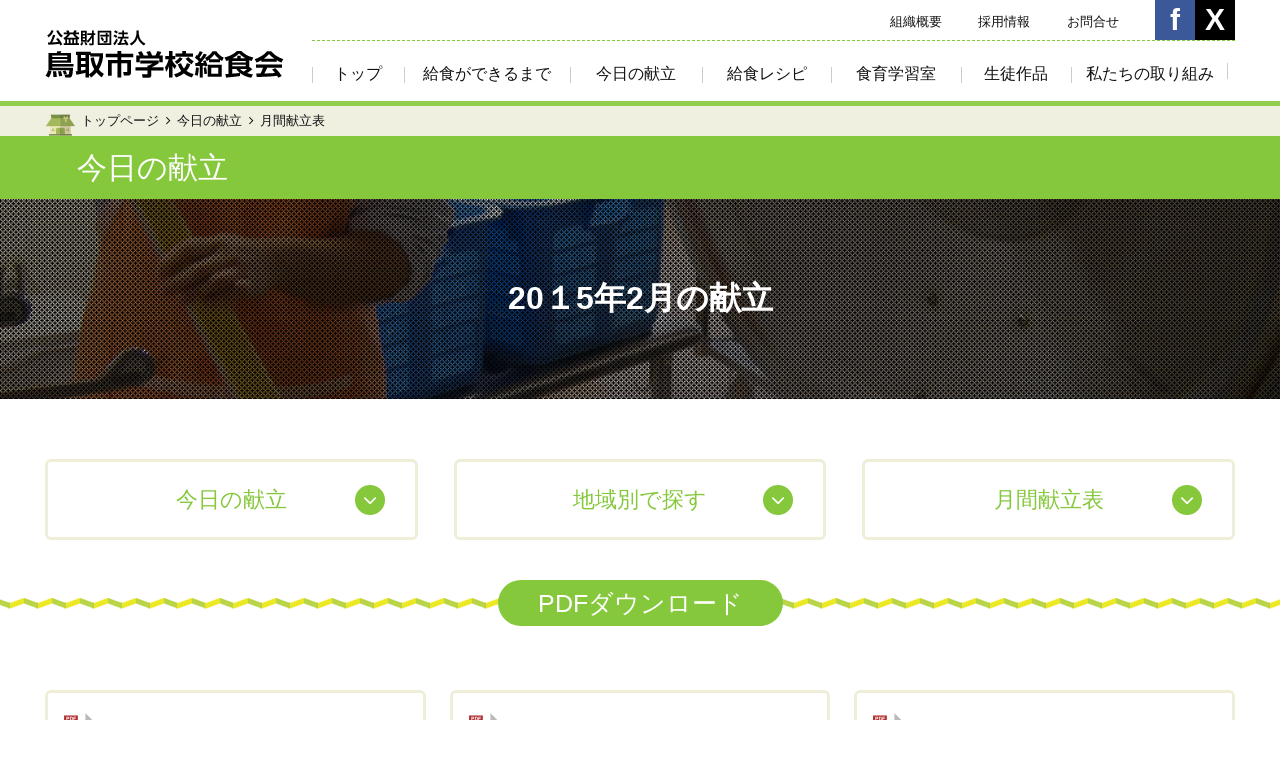

--- FILE ---
content_type: text/html; charset=UTF-8
request_url: https://www.tgk.jp/menu/monthly/10633/
body_size: 32307
content:
<!DOCTYPE html>
<html><!-- InstanceBegin template="/Templates/blog.dwt" codeOutsideHTMLIsLocked="false" -->
  <head>
  <!-- Google Tag Manager -->
<script>(function(w,d,s,l,i){w[l]=w[l]||[];w[l].push({'gtm.start':
new Date().getTime(),event:'gtm.js'});var f=d.getElementsByTagName(s)[0],
j=d.createElement(s),dl=l!='dataLayer'?'&l='+l:'';j.async=true;j.src=
'https://www.googletagmanager.com/gtm.js?id='+i+dl;f.parentNode.insertBefore(j,f);
})(window,document,'script','dataLayer','GTM-W3FRVGB');</script>
<!-- End Google Tag Manager -->
    <meta charset="UTF-8">
    <meta http-equiv="X-UA-Compatible" content="IE=edge,chrome=1">
    <meta name="format-detection" content="telephone=no,address=no,email=no">
    <meta property="og:image" content="//www.tgk.jp/misc/ogp.jpg">
    <meta id="viewport" name="viewport" content="width=device-width, initial-scale=1.0, maximum-scale=1.0, user-scalable=no">    <link rel="stylesheet" type="text/css" href="/new-css/reset.css">
    <link rel="stylesheet" type="text/css" href="//maxcdn.bootstrapcdn.com/font-awesome/4.4.0/css/font-awesome.min.css">
    <link rel="stylesheet" type="text/css" href="/new-css/plugin.css">
    <link rel="stylesheet" type="text/css" href="/new-css/layout.css">
    <link rel="stylesheet" type="text/css" href="/new-css/page_monthly.css">
    <script src="//ajax.googleapis.com/ajax/libs/jquery/2.1.4/jquery.min.js"></script>
    <script src="/js/plugin.js"></script>
    <script src="/js/script.js"></script>
    <script src="/js/options.js"></script>
    <!-- InstanceBeginEditable name="doctitle" -->
        <title>20１5年2月の献立 - 鳥取市学校給食会</title>
    <!-- InstanceEndEditable -->
    <!-- InstanceParam name="bodyClass" type="text" value="page_menu" -->
    <!-- InstanceParam name="css" type="text" value="/new-css/page_monthly.css" -->
  </head>
  <body id="next" class="page_menu">
<!-- Google Tag Manager (noscript) -->
<noscript><iframe src="https://www.googletagmanager.com/ns.html?id=GTM-W3FRVGB"
height="0" width="0" style="display:none;visibility:hidden"></iframe></noscript>
<!-- End Google Tag Manager (noscript) -->
    <header id="header">
      <div class="wrapper header-wrapper">
        <div class="rows header-row">
          <div class="cols header-col-logo"><span><a href="/"><img src="/misc/logo_header.png" alt="公益財団法人　鳥取市学校給食会"></a></span>
          </div>
        </div>
        <div class="header-nav-pc">
          <nav class="nav-pc">
            <div class="nav-primary">
              <ul class="list-nav-primary">
                <li><a href="/aboutus/">組織概要</a></li>
                <li><a href="/recruit/">採用情報</a></li>
                <li><a href="/contact/">お問合せ</a></li>
              </ul>
              <ul id="buttons-social" class="list-nav-social">
                <li><a href="https://www.facebook.com/TottoriSchoollunch/" target="_blank" class="button-social fb"></a></li>
                <li><a href="https://twitter.com/tgk_jmkk" target="_blank" class="button-social tw"></a></li>
              </ul>
            </div>
            <div class="nav-secondary">
              <ul class="list-nav-secondary">
                <li class="item-nav-top"><a href="/" class="nav-icon-top">トップ</a></li>
                <li class="item-nav-makeup"><a href="/makeup/">給食ができるまで</a></li>
                <li class="item-nav-menu"><a href="/menu/">今日の献立</a></li>
                <li class="item-nav-recipe"><a href="/recipe/">給食レシピ</a></li>
                <li class="item-nav-study"><a href="/study/">食育学習室</a></li>
                <li class="item-nav-poster"><a href="/poster/">生徒作品</a></li>
                <li class="item-nav-efforts"><a href="/efforts/">私たちの取り組み</a></li>
              </ul>
            </div>
          </nav>
        </div>
        <ul class="list-nav-social-sp"></ul>
        <div id="nav-toggle" class="icon-nav-toggle">
          <div class="icon-menubar"><span class="bars bar-1"></span><span class="bars bar-2"></span><span class="bars bar-3"></span></div>
        </div>
        <div class="header-nav-sp">
          <div class="nav-sp-shadow"></div><i id="toggle-close" class="toggle-close"></i>
          <nav class="nav-sp">
            <div class="nav-sp-wrap">
              <h3 class="title title-bar-nav-sp">メニュー</h3>
              <ul class="list-nav-sp">
                <li><a href="/" class="nav-icon-top">トップページ</a></li>
                <li><a href="/makeup/" class="nav-icon-makeup">給食ができるまで</a></li>
                <li><a href="/menu/" class="nav-icon-menu">今日の献立</a></li>
                <li><a href="/recipe/" class="nav-icon-recipe">給食レシピ</a></li>
                <li><a href="/study/" class="nav-icon-study">食育学習室</a></li>
                <li><a href="/poster/" class="nav-icon-poster">生徒作品</a></li>
                <li><a href="/efforts/" class="nav-icon-efforts">私たちの取り組み</a></li>
                <li><a href="/aboutus/" class="nav-icon-none">組織概要</a></li>
                <li><a href="/recruit/" class="nav-icon-none">採用情報</a></li>
                <li><a href="/contact/" class="nav-icon-none">お問合せ</a></li>
                <li><a href="/privacy/" class="nav-icon-none">プライバシーポリシー</a></li>
              </ul>
            </div>
          </nav>
        </div>
      </div>
    </header>
    <main>
      <!-- InstanceBeginEditable name="main" -->
      <div class="area-pankuzu">
        <div class="wrapper wrapper-pankuzu">
          <ul class="list-pankuzu">
            <li><a href="/">トップページ</a></li>
            <li><a href="/menu/today/">今日の献立</a></li>
            <li>月間献立表</li>
          </ul>
        </div>
      </div>
      <div class="area-title-next">
        <div class="wrapper wrapper-title-next"><span class="title title-next">今日の献立</span></div>
      </div>
      <div class="area-hero monthly">
        <div class="wrapper wrapper-title-next">
          <div class="table-hero">
            <div class="cell-hero">
              <h1 class="title title-hero">20１5年2月の献立</h1><span class="subtitle subtitle-next"></span>
            </div>
          </div>
        </div>
      </div>
      <div class="area-pulldowns">
              <div class="wrapper wrapper-foodmenu-pulldowns">
          <div class="rows row-foodmenu-pulldown">
            <div class="cols col-4">
              <div class="block-menu-dropdown">
                <a href="/menu/today/" class="title-dropdown js-dropdown">今日の献立</a>
              </div>
            </div>
            <div class="cols col-4">
              <div class="block-menu-dropdown">
                <h3 class="title-dropdown js-dropdown">地域別で探す</h3>
                <ul class="list-dropdown">
                                      <li><a href="https://www.tgk.jp/today/tottori/">鳥取地域（第1センター）</a></li>
                                      <li><a href="https://www.tgk.jp/today/tottori-02/">鳥取地域（第2センター）</a></li>
                                      <li><a href="https://www.tgk.jp/today/tottori-kotou/">鳥取地域（湖東センター）</a></li>
                                      <li><a href="https://www.tgk.jp/today/kokuhu/">国府・福部地域</a></li>
                                      <li><a href="https://www.tgk.jp/today/kawabara/">河原・用瀬・佐治地域</a></li>
                                      <li><a href="https://www.tgk.jp/today/ketaka/">気高地域</a></li>
                                      <li><a href="https://www.tgk.jp/today/shikano/">鹿野地域</a></li>
                                      <li><a href="https://www.tgk.jp/today/aoya/">青谷地域</a></li>
                                  </ul>
              </div>
            </div>
            <div class="cols col-4">
              <div class="block-menu-dropdown">
                <h3 class="title-dropdown js-dropdown">月間献立表</h3>
                <ul class="list-dropdown">
                                    <li><a href="https://www.tgk.jp/menu/monthly/126198/">2026年1月献立</a></li>
                                    <li><a href="https://www.tgk.jp/menu/monthly/125852/">2025年12月献立</a></li>
                                    <li><a href="https://www.tgk.jp/menu/monthly/125547/">2025年11月献立</a></li>
                                    <li><a href="https://www.tgk.jp/menu/monthly/125130/">2025年10月献立</a></li>
                                    <li><a href="https://www.tgk.jp/menu/monthly/124772/">2025年9月献立</a></li>
                                    <li><a href="https://www.tgk.jp/menu/monthly/124659/">2025年8月献立</a></li>
                                    <li><a href="https://www.tgk.jp/menu/monthly/124396/">2025年7月献立</a></li>
                                    <li><a href="https://www.tgk.jp/menu/monthly/124022/">2025年6月献立</a></li>
                                    <li><a href="https://www.tgk.jp/menu/monthly/123701/">2025年5月献立</a></li>
                                    <li><a href="https://www.tgk.jp/menu/monthly/123402/">2025年4月献立</a></li>
                                    <li><a href="https://www.tgk.jp/menu/monthly/123149/">2025年3月献立</a></li>
                                    <li><a href="https://www.tgk.jp/menu/monthly/122791/">2025年2月献立</a></li>
                                    <li><a href="https://www.tgk.jp/menu/monthly/122485/">2025年1月献立</a></li>
                                    <li><a href="https://www.tgk.jp/menu/monthly/122136/">2024年12月献立</a></li>
                                    <li><a href="https://www.tgk.jp/menu/monthly/121797/">2024年11月献立</a></li>
                                    <li><a href="https://www.tgk.jp/menu/monthly/122286/">2024年10月献立</a></li>
                                    <li><a href="https://www.tgk.jp/menu/monthly/121002/">2024年9月献立</a></li>
                                    <li><a href="https://www.tgk.jp/menu/monthly/120873/">2024年8月献立</a></li>
                                    <li><a href="https://www.tgk.jp/menu/monthly/120617/">2024年7月献立</a></li>
                                    <li><a href="https://www.tgk.jp/menu/monthly/120342/">2024年6月献立</a></li>
                                    <li><a href="https://www.tgk.jp/menu/monthly/119909/">2024年5月献立</a></li>
                                    <li><a href="https://www.tgk.jp/menu/monthly/119654/">2024年4月献立</a></li>
                                    <li><a href="https://www.tgk.jp/menu/monthly/119398/">2024年3月献立</a></li>
                                    <li><a href="https://www.tgk.jp/menu/monthly/119045/">2024年2月献立</a></li>
                                    <li><a href="https://www.tgk.jp/menu/monthly/118740/">2024年1月献立</a></li>
                                    <li><a href="https://www.tgk.jp/menu/monthly/118422/">2023年12月献立</a></li>
                                    <li><a href="https://www.tgk.jp/menu/monthly/118091/">2023年11月献立</a></li>
                                    <li><a href="https://www.tgk.jp/menu/monthly/117628/">2023年10月献立</a></li>
                                    <li><a href="https://www.tgk.jp/menu/monthly/117275/">2023年9月の献立</a></li>
                                    <li><a href="https://www.tgk.jp/menu/monthly/117174/">2023年8月の献立</a></li>
                                    <li><a href="https://www.tgk.jp/menu/monthly/116771/">2023年7月の献立</a></li>
                                    <li><a href="https://www.tgk.jp/menu/monthly/116400/">2023年6月の献立</a></li>
                                    <li><a href="https://www.tgk.jp/menu/monthly/116062/">2023年5月の献立</a></li>
                                    <li><a href="https://www.tgk.jp/menu/monthly/115770/">2023年4月の献立</a></li>
                                    <li><a href="https://www.tgk.jp/menu/monthly/115381/">2023年3月の献立</a></li>
                                    <li><a href="https://www.tgk.jp/menu/monthly/114961/">2023年2月の献立</a></li>
                                    <li><a href="https://www.tgk.jp/menu/monthly/114625/">2023年1月の献立</a></li>
                                    <li><a href="https://www.tgk.jp/menu/monthly/114273/">2022年12月の献立</a></li>
                                    <li><a href="https://www.tgk.jp/menu/monthly/113901/">2022年11月の献立</a></li>
                                    <li><a href="https://www.tgk.jp/menu/monthly/113465/">2022年10月の献立</a></li>
                                    <li><a href="https://www.tgk.jp/menu/monthly/113095/">2022年9月の献立</a></li>
                                    <li><a href="https://www.tgk.jp/menu/monthly/112984/">2022年8月の献立</a></li>
                                    <li><a href="https://www.tgk.jp/menu/monthly/112669/">2022年7月の献立</a></li>
                                    <li><a href="https://www.tgk.jp/menu/monthly/112285/">2022年6月の献立</a></li>
                                    <li><a href="https://www.tgk.jp/menu/monthly/111919/">2022年5月の献立</a></li>
                                    <li><a href="https://www.tgk.jp/menu/monthly/111669/">2022年4月の献立</a></li>
                                    <li><a href="https://www.tgk.jp/menu/monthly/111377/">2022年3月の献立</a></li>
                                    <li><a href="https://www.tgk.jp/menu/monthly/1299/">2023年2月の献立</a></li>
                                    <li><a href="https://www.tgk.jp/menu/monthly/10552/">2022年1月の献立</a></li>
                                    <li><a href="https://www.tgk.jp/menu/monthly/10553/">2021年12月の献立</a></li>
                                    <li><a href="https://www.tgk.jp/menu/monthly/10554/">2021年11月の献立</a></li>
                                    <li><a href="https://www.tgk.jp/menu/monthly/10555/">2021年10月の献立</a></li>
                                    <li><a href="https://www.tgk.jp/menu/monthly/10556/">2021年9月の献立</a></li>
                                    <li><a href="https://www.tgk.jp/menu/monthly/10557/">2021年8月の献立</a></li>
                                    <li><a href="https://www.tgk.jp/menu/monthly/10558/">2021年7月の献立</a></li>
                                    <li><a href="https://www.tgk.jp/menu/monthly/10559/">2021年6月の献立</a></li>
                                    <li><a href="https://www.tgk.jp/menu/monthly/10560/">2021年5月の献立</a></li>
                                    <li><a href="https://www.tgk.jp/menu/monthly/10561/">2021年4月の献立</a></li>
                                    <li><a href="https://www.tgk.jp/menu/monthly/10562/">2021年3月の献立</a></li>
                                    <li><a href="https://www.tgk.jp/menu/monthly/10563/">2021年2月の献立</a></li>
                                    <li><a href="https://www.tgk.jp/menu/monthly/10564/">2021年1月の献立</a></li>
                                    <li><a href="https://www.tgk.jp/menu/monthly/10565/">2020年12月の献立</a></li>
                                    <li><a href="https://www.tgk.jp/menu/monthly/10566/">2020月11月の献立</a></li>
                                    <li><a href="https://www.tgk.jp/menu/monthly/10567/">2020年10月の献立</a></li>
                                    <li><a href="https://www.tgk.jp/menu/monthly/10568/">2020年９月の献立</a></li>
                                    <li><a href="https://www.tgk.jp/menu/monthly/10569/">2020年8月の献立</a></li>
                                    <li><a href="https://www.tgk.jp/menu/monthly/10571/">2020年6月の献立</a></li>
                                    <li><a href="https://www.tgk.jp/menu/monthly/10572/">2020年5月の献立</a></li>
                                    <li><a href="https://www.tgk.jp/menu/monthly/10573/">2020年４月の献立</a></li>
                                    <li><a href="https://www.tgk.jp/menu/monthly/10574/">2020年2月の献立</a></li>
                                    <li><a href="https://www.tgk.jp/menu/monthly/10575/">2020年１月の献立</a></li>
                                    <li><a href="https://www.tgk.jp/menu/monthly/10577/">2019年11月の献立</a></li>
                                    <li><a href="https://www.tgk.jp/menu/monthly/10578/">2019年10月の献立</a></li>
                                    <li><a href="https://www.tgk.jp/menu/monthly/10579/">2019年9月の献立</a></li>
                                    <li><a href="https://www.tgk.jp/menu/monthly/10580/">2019年８月の献立</a></li>
                                    <li><a href="https://www.tgk.jp/menu/monthly/10581/">2019年7月の献立</a></li>
                                    <li><a href="https://www.tgk.jp/menu/monthly/10582/">2019年6月の献立</a></li>
                                    <li><a href="https://www.tgk.jp/menu/monthly/10583/">2019年5月の献立</a></li>
                                    <li><a href="https://www.tgk.jp/menu/monthly/10584/">2019年4月の献立</a></li>
                                    <li><a href="https://www.tgk.jp/menu/monthly/10585/">2019年３月の献立</a></li>
                                    <li><a href="https://www.tgk.jp/menu/monthly/10586/">2019年2月の献立</a></li>
                                    <li><a href="https://www.tgk.jp/menu/monthly/10588/">2018年12月の献立</a></li>
                                    <li><a href="https://www.tgk.jp/menu/monthly/10589/">2018年11月の献立</a></li>
                                    <li><a href="https://www.tgk.jp/menu/monthly/10590/">2018年10月の献立</a></li>
                                    <li><a href="https://www.tgk.jp/menu/monthly/10591/">2018年9月の献立</a></li>
                                    <li><a href="https://www.tgk.jp/menu/monthly/10592/">2018年8月の献立</a></li>
                                    <li><a href="https://www.tgk.jp/menu/monthly/10593/">2018年7月の献立</a></li>
                                    <li><a href="https://www.tgk.jp/menu/monthly/10594/">2018年6月の献立</a></li>
                                    <li><a href="https://www.tgk.jp/menu/monthly/10595/">2018年5月の献立</a></li>
                                    <li><a href="https://www.tgk.jp/menu/monthly/10596/">2018年4月の献立</a></li>
                                    <li><a href="https://www.tgk.jp/menu/monthly/10597/">2018年3月の献立</a></li>
                                    <li><a href="https://www.tgk.jp/menu/monthly/10598/">2018年2月の献立</a></li>
                                    <li><a href="https://www.tgk.jp/menu/monthly/10604/">2017年8月の献立</a></li>
                                    <li><a href="https://www.tgk.jp/menu/monthly/10606/">2017年６月の献立</a></li>
                                    <li><a href="https://www.tgk.jp/menu/monthly/10607/">2017年5月の献立</a></li>
                                    <li><a href="https://www.tgk.jp/menu/monthly/10608/">2017年4月の献立</a></li>
                                    <li><a href="https://www.tgk.jp/menu/monthly/10609/">2017年3月の献立</a></li>
                                    <li><a href="https://www.tgk.jp/menu/monthly/10611/">2017年1月の献立</a></li>
                                    <li><a href="https://www.tgk.jp/menu/monthly/10613/">2016年11月の献立</a></li>
                                    <li><a href="https://www.tgk.jp/menu/monthly/10614/">2016年10月の献立</a></li>
                                    <li><a href="https://www.tgk.jp/menu/monthly/10617/">2016年7月の献立</a></li>
                                    <li><a href="https://www.tgk.jp/menu/monthly/10619/">2016年5月の献立</a></li>
                                    <li><a href="https://www.tgk.jp/menu/monthly/10620/">2016年4月の献立</a></li>
                                    <li><a href="https://www.tgk.jp/menu/monthly/10621/">2016年3月の献立</a></li>
                                    <li><a href="https://www.tgk.jp/menu/monthly/10622/">2016年2月の献立</a></li>
                                    <li><a href="https://www.tgk.jp/menu/monthly/10625/">2015年11月の献立</a></li>
                                    <li><a href="https://www.tgk.jp/menu/monthly/10627/">2015年8.9月の献立</a></li>
                                    <li><a href="https://www.tgk.jp/menu/monthly/10628/">2015年７月の献立</a></li>
                                    <li><a href="https://www.tgk.jp/menu/monthly/10629/">2015年6月の献立</a></li>
                                    <li><a href="https://www.tgk.jp/menu/monthly/10630/">2015年5月の献立</a></li>
                                    <li><a href="https://www.tgk.jp/menu/monthly/10631/">2015年4月の献立</a></li>
                                    <li><a href="https://www.tgk.jp/menu/monthly/10632/">2015年3月の献立</a></li>
                                    <li><a href="https://www.tgk.jp/menu/monthly/10633/">20１5年2月の献立</a></li>
                                    <li><a href="https://www.tgk.jp/menu/monthly/10634/">2015年１月の献立</a></li>
                                    <li><a href="https://www.tgk.jp/menu/monthly/10635/">2014年12月の献立</a></li>
                                    <li><a href="https://www.tgk.jp/menu/monthly/10636/">2014年11月の献立</a></li>
                                    <li><a href="https://www.tgk.jp/menu/monthly/10641/">2014年6月の献立</a></li>
                                    <li><a href="https://www.tgk.jp/menu/monthly/10642/">2014年5月の献立</a></li>
                                    <li><a href="https://www.tgk.jp/menu/monthly/10643/">2014年4月の献立</a></li>
                                    <li><a href="https://www.tgk.jp/menu/monthly/10645/">2014年2月の献立</a></li>
                                    <li><a href="https://www.tgk.jp/menu/monthly/10647/">2013年12月の献立</a></li>
                                    <li><a href="https://www.tgk.jp/menu/monthly/10648/">2013年11月の献立</a></li>
                                    <li><a href="https://www.tgk.jp/menu/monthly/10649/">2013年10月の献立</a></li>
                                    <li><a href="https://www.tgk.jp/menu/monthly/10650/">2013年9月の献立</a></li>
                                    <li><a href="https://www.tgk.jp/menu/monthly/10651/">2013年8.9月の献立</a></li>
                                    <li><a href="https://www.tgk.jp/menu/monthly/10652/">2013年7月の献立</a></li>
                                    <li><a href="https://www.tgk.jp/menu/monthly/10653/">2013年6月の献立</a></li>
                                    <li><a href="https://www.tgk.jp/menu/monthly/10654/">2013年5月の献立</a></li>
                                    <li><a href="https://www.tgk.jp/menu/monthly/10655/">2013年3月の献立</a></li>
                                    <li><a href="https://www.tgk.jp/menu/monthly/10656/">2013年2月の献立</a></li>
                                    <li><a href="https://www.tgk.jp/menu/monthly/10657/">2013年1月の献立</a></li>
                                    <li><a href="https://www.tgk.jp/menu/monthly/10658/">2012年12月の献立</a></li>
                                    <li><a href="https://www.tgk.jp/menu/monthly/10660/">2012年10月の献立表</a></li>
                                    <li><a href="https://www.tgk.jp/menu/monthly/10662/">2012年6月の献立</a></li>
                                    <li><a href="https://www.tgk.jp/menu/monthly/10663/">2012年5月の献立</a></li>
                                    <li><a href="https://www.tgk.jp/menu/monthly/10664/">2012年4月の献立</a></li>
                                  </ul>
              </div>
            </div>
          </div>
        </div>
      </div>
      <div class="area-monthly">
        <div class="header-haswave">
          <h2 class="pill-primary">PDFダウンロード</h2>
        </div>
        <div class="area-monthly-main">
          <div class="wrapper wrapper-monthly">
            <div class="rows row-monthly">
                            
              <ul class="list-monthly-buttons">
                                                                      <li><a href="https://www.tgk.jp/wp/wp-content/uploads/2017/02/EFBC92E69C88E7ACACEFBC91E382BBE383B3E382BFE383BC.pdf" class="button button-pdf skeleton" target="_blank">鳥取地域（第一センター）</a></li>
                                                                                        <li><a href="https://www.tgk.jp/wp/wp-content/uploads/2017/02/2E69C88E7ACACEFBC92E382BBE383B3E382BFE383BC.pdf" class="button button-pdf skeleton" target="_blank">鳥取地域（第二センター）</a></li>
                                                                                        <li><a href="https://www.tgk.jp/wp/wp-content/uploads/2017/02/2E69C88E6B996E69DB1E382BBE383B3E382BFE383BC.pdf" class="button button-pdf skeleton" target="_blank">湖東センター</a></li>
                                                                                                                                          <li><a href="https://www.tgk.jp/wp/wp-content/uploads/2017/02/2E69C88E99D92E8B0B7.pdf" class="button button-pdf skeleton" target="_blank">河原センター</a></li>
                                                                                        <li><a href="https://www.tgk.jp/wp/wp-content/uploads/2017/02/2E69C88E6B097E9AB98.pdf" class="button button-pdf skeleton" target="_blank">気高センター</a></li>
                                                                                        <li><a href="https://www.tgk.jp/wp/wp-content/uploads/2017/02/2E69C88E9B9BFE9878E.pdf" class="button button-pdf skeleton" target="_blank">鹿野センター</a></li>
                                                                                        <li><a href="https://www.tgk.jp/wp/wp-content/uploads/2017/02/2E69C88E99D92E8B0B7.pdf" class="button button-pdf skeleton" target="_blank">青谷センター</a></li>
                                                </ul>
                          </div>
          </div>
        </div>
        <div class="area-monthly-footer">
          <div class="wrapper wrapper-monthly">
            <div class="rows row-monthly"><a href="/recipe/"><img src="/menu/today/img/bnr_recipe.png" alt="お家で作ろう！人気の給食レシピ"></a></div>
          </div>
        </div>
      </div>
      <!-- InstanceEndEditable -->
    </main>
    <script>
  var siteTitle = document.title; // サイトタイトルの取得
  var siteUrl = window.location.href; // サイトURLの取得
  $(function(){
    // $('.social-button-twitter').each(function() {$(this).attr('href','https://twitter.com/share?url=' + siteUrl + '&text=' + siteTitle);});
    $('.button-mail-default').each(function() {$(this).attr('href','mailto:?subject=' + siteTitle + '&body=' + siteUrl);});
    $('.social-button-fb').each(function() {$(this).attr('data-href', siteUrl);});
    $('.social-button-line').each(function() {$(this).attr('href', 'http://line.naver.jp/R/msg/text/?' + siteTitle + '　' + siteUrl);});
  });
</script>
<div class="area-social">
  <div class="panel-social">
    <ul class="list-social-buttons">
      <li><span class="button-line-default"><a href="http://line.naver.jp/R/msg/text/?公益社団法人　鳥取市学校給食会　//www.tgk.jp/" class="social-button-line" target="_blank"><img src="/misc/social_line.png" width="80" alt="LINEで送る" /></a></span></li>
      <li><a href="mailto:?subject=公益社団法人　鳥取市学校給食会&amp;body=//www.tgk.jp/" class="button-mail-default"><img src="/misc/social_mail.gif" alt="メールで送る" width="82"/></a></li>
    </ul>
  </div>
</div>    <footer id="footer">
      <div class="area-footer-social">
        <div class="wrapper footer-wrapper footer-wrapper-social">
          <div class="rows footer-row footer-row-social">
            <div class="cols col-social">
              <div class="footer-social-header"><span class="lead-catch">Share Now!</span><span class="lead-semi-medium">SNSで今日の献立配信中！</span></div>
              <div class="footer-social-main">
                <ul class="list-inline-block list-nav-social"></ul>
              </div>
            </div>
            <div class="cols col-bnr">
              <ul class="list-inline-block list-bnrs">
                <li><a href="/recruit/"><img src="/misc/bnr_recruit.png" alt="職員採用"></a></li>
                <li><a href="/aboutus/dealer/"><img src="/misc/bnr_dealer.png" alt="物資納入指定業者"></a></li>
              </ul>
            </div>
          </div>
        </div>
      </div>
      <div class="area-footer-nav">
        <div class="wrapper footer-wrapper footer-wrapper-nav">
          <div class="rows footer-row footer-row-nav">
            <div class="footer-nav-block">
              <div class="block-header">
                <h2 class="title-footer-nav">コンテンツ</h2>
              </div>
              <div class="block-main">
                <ul class="list-footer-nav">
                  <li><a href="/" class="nav-icon-top">トップページ</a></li>
                  <li><a href="/makeup/" class="nav-icon-makeup">給食ができるまで</a></li>
                  <li><a href="/menu/" class="nav-icon-menu">今日の献立</a></li>
                  <li><a href="/recipe/" class="nav-icon-recipe">給食レシピ</a></li>
                  <li><a href="/study/" class="nav-icon-study">食育学習室</a></li>
                  <li><a href="/poster/" class="nav-icon-poster">生徒作品</a></li>
                </ul>
              </div>
            </div>
            <div class="footer-nav-block">
              <div class="block-header">
                <h2 class="title-footer-nav">学校給食会について</h2>
              </div>
              <div class="block-main">
                <ul class="list-footer-nav">
                  <li><a href="/efforts/" class="nav-icon-efforts">私たちの取り組み</a></li>
                  <li><a href="/aboutus/">組織概要</a></li>
                  <li><a href="/recruit/">採用情報</a></li>
                  <li><a href="/privacy/">プライバシーポリシー</a></li>
                </ul>
              </div>
            </div>
          </div>
        </div>
      </div>
      <ul class="footer-list-nav-sp"></ul>
      <div class="area-footer-last">
        <div class="wrapper footer-wrapper footer-wrapper-last">
          <div class="rows footer-row footer-row-last">
            <div class="cols col-logo-footer"><a href="/"><img src="/misc/logo_footer.png" alt="公益財団法人 鳥取市学校給食会"></a></div>
            <div class="cols col-copyright">
              <p><small>Copyright &copy;Tottori city school lunch association All rights reserved.</small></p>
            </div>
          </div>
        </div>
      </div>
    </footer>
    <script src="/js/allpage.js"></script>
  </body>
<!-- InstanceEnd --></html>

--- FILE ---
content_type: text/css
request_url: https://www.tgk.jp/new-css/page_monthly.css
body_size: 1399
content:
.area-hero {
  background-image: url("../menu/monthly/img/hero.jpg");
}

.list-monthly-buttons {
  overflow: hidden;
  margin-top: 12px;
  margin-bottom: 12px;
}

.area-monthly-footer {
  text-align: center;
}

@media print, screen and (min-width: 741px) {

  .list-monthly-buttons {
    margin-top: 40px;
    margin-bottom: 40px;
  }

  .list-monthly-buttons li {
    zoom: 1;
    width: 32%;
    float: left;
    margin-left: 2%;
    margin-top: 12px;
    margin-bottom: 12px;
  }

  .list-monthly-buttons li:before, .list-monthly-buttons li:after {
    content: "";
    display: table;
  }

  .list-monthly-buttons li:after {
    clear: both;
  }

  .list-monthly-buttons li:first-child {
    margin-left: 0;
  }

  .list-monthly-buttons li:nth-child(3n+1) {
    margin-left: 0;
    clear: both;
  }
}

@media only screen and (max-width: 740px) {

  .list-monthly-buttons li {
    margin-top: 6px;
    margin-bottom: 6px;
  }

  .area-monthly-footer {
    margin-top: 20px;
    margin-bottom: 20px;
  }
}
.row-foodmenu-pulldown div:nth-child(3) .list-dropdown{
    position: absolute;
    width: 100%;
    height: 500px;
    overflow-y: auto;
}
@media print, screen and (max-width: 740px){
.row-foodmenu-pulldown div:nth-child(3) .list-dropdown{
	height: 270px;
	}
}

/*プルダウン修正*/
div.area-pulldowns > div > div > div:nth-child(2) > div > ul{
	position: absolute;
    width: 100%;
}
